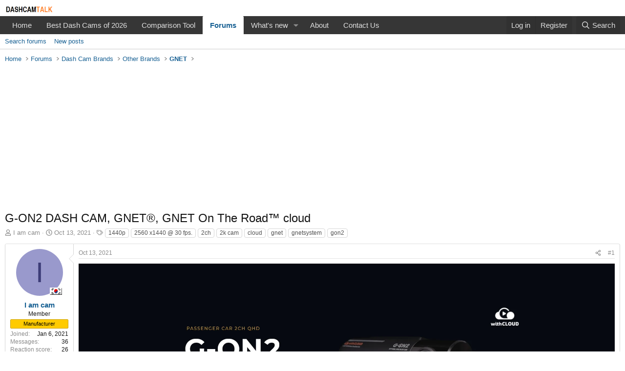

--- FILE ---
content_type: text/html; charset=utf-8
request_url: https://dashcamtalk.com/forum/threads/g-on2-dash-cam-gnet%C2%AE-gnet-on-the-road%E2%84%A2-cloud.45748/
body_size: 25773
content:
<!DOCTYPE html>
<html id="XF" lang="en-US" dir="LTR"
	data-xf="2.3"
	data-app="public"
	
	
	data-template="thread_view"
	data-container-key="node-384"
	data-content-key="thread-45748"
	data-logged-in="false"
	data-cookie-prefix="xf_"
	data-csrf="1768483771,ffbd43dca647919a97c19d7c866d6191"
	class="has-no-js v_2_1 template-thread_view"
	>
<head>
	
	
	

	<meta charset="utf-8" />
	<title>G-ON2 DASH CAM, GNET®, GNET On The Road™ cloud | DashCamTalk</title>
	<link rel="manifest" href="/forum/webmanifest.php">

	<meta http-equiv="X-UA-Compatible" content="IE=Edge" />
	<meta name="viewport" content="width=device-width, initial-scale=1, viewport-fit=cover">

	
		<meta name="theme-color" content="#ffffff" />
	

	<meta name="apple-mobile-web-app-title" content="DashCamTalk">
	
		<link rel="apple-touch-icon" href="/forum/data/assets/logo/iconsmall.png">
		

	
		
		<meta name="description" content="G-ON2 DASH CAM specifications
Resolution / Frame per seconds
Front: 1440p (2560 x 1440p), max 30fps, 140°
Rear: 1080p (1920 x 1080p), max 30fps, 140°

Image..." />
		<meta property="og:description" content="G-ON2 DASH CAM specifications
Resolution / Frame per seconds
Front: 1440p (2560 x 1440p), max 30fps, 140°
Rear: 1080p (1920 x 1080p), max 30fps, 140°

Image Sensor
Front: SONY IMX335 STARVIS 5MP CMOS Sensor HDR
Rear: SONY IMX323 EXMOR 2MP CMOS Sensor
Interior: SONY IMX307 STARVIS 2MP CMOS Sensor..." />
		<meta property="twitter:description" content="G-ON2 DASH CAM specifications
Resolution / Frame per seconds
Front: 1440p (2560 x 1440p), max 30fps, 140°
Rear: 1080p (1920 x 1080p), max 30fps, 140°

Image Sensor
Front: SONY IMX335 STARVIS 5MP..." />
	
	
		<meta property="og:url" content="https://dashcamtalk.com/forum/threads/g-on2-dash-cam-gnet%C2%AE-gnet-on-the-road%E2%84%A2-cloud.45748/" />
	
		<link rel="canonical" href="https://dashcamtalk.com/forum/threads/g-on2-dash-cam-gnet%C2%AE-gnet-on-the-road%E2%84%A2-cloud.45748/" />
	

	
		
	
	
	<meta property="og:site_name" content="DashCamTalk" />


	
	
		
	
	
	<meta property="og:type" content="website" />


	
	
		
	
	
	
		<meta property="og:title" content="G-ON2 DASH CAM, GNET®, GNET On The Road™ cloud" />
		<meta property="twitter:title" content="G-ON2 DASH CAM, GNET®, GNET On The Road™ cloud" />
	


	
	
	
	

	
	
	
	

	<link rel="stylesheet" href="/forum/css.php?css=public%3Anormalize.css%2Cpublic%3Afa.css%2Cpublic%3Acore.less%2Cpublic%3Aapp.less&amp;s=9&amp;l=1&amp;d=1752671473&amp;k=71bff0979815043388ffa37f6440bea99ba255ee" />

	<link rel="stylesheet" href="/forum/css.php?css=public%3Alightbox.less%2Cpublic%3Amessage.less%2Cpublic%3Ashare_controls.less%2Cpublic%3Asnog_flags.less%2Cpublic%3Aextra.less&amp;s=9&amp;l=1&amp;d=1752671473&amp;k=31ccb09a341b3561f01d61760dcfae7b6a4172f2" />


	
		<script src="/forum/js/xf/preamble.min.js?_v=a8e8398f"></script>
	

	
	<script src="/forum/js/vendor/vendor-compiled.js?_v=a8e8398f" defer></script>
	<script src="/forum/js/xf/core-compiled.js?_v=a8e8398f" defer></script>

	<script>
		XF.ready(() =>
		{
			XF.extendObject(true, XF.config, {
				// 
				userId: 0,
				enablePush: true,
				pushAppServerKey: 'BJy48Ol+t6Nz3U4LwLrK5GyaJp+7CpjcnSKV1zuoAMg+ja8/mEzNOSjXxRT+V8oCcl7eDPPMcueL3407Qf2ljg4=',
				url: {
					fullBase: 'https://dashcamtalk.com/forum/',
					basePath: '/forum/',
					css: '/forum/css.php?css=__SENTINEL__&s=9&l=1&d=1752671473',
					js: '/forum/js/__SENTINEL__?_v=a8e8398f',
					icon: '/forum/data/local/icons/__VARIANT__.svg?v=1767924964#__NAME__',
					iconInline: '/forum/styles/fa/__VARIANT__/__NAME__.svg?v=5.15.3',
					keepAlive: '/forum/login/keep-alive'
				},
				cookie: {
					path: '/',
					domain: '',
					prefix: 'xf_',
					secure: true,
					consentMode: 'disabled',
					consented: ["optional","_third_party"]
				},
				cacheKey: 'f3ed7234243583f554e27d349fe769c5',
				csrf: '1768483771,ffbd43dca647919a97c19d7c866d6191',
				js: {"\/forum\/js\/xf\/lightbox-compiled.js?_v=a8e8398f":true},
				fullJs: false,
				css: {"public:lightbox.less":true,"public:message.less":true,"public:share_controls.less":true,"public:snog_flags.less":true,"public:extra.less":true},
				time: {
					now: 1768483771,
					today: 1768453200,
					todayDow: 4,
					tomorrow: 1768539600,
					yesterday: 1768366800,
					week: 1767934800,
					month: 1767243600,
					year: 1767243600
				},
				style: {
					light: '',
					dark: '',
					defaultColorScheme: 'light'
				},
				borderSizeFeature: '3px',
				fontAwesomeWeight: 'r',
				enableRtnProtect: true,
				
				enableFormSubmitSticky: true,
				imageOptimization: 'optimize',
				imageOptimizationQuality: 0.85,
				uploadMaxFilesize: 134217728,
				uploadMaxWidth: 1920,
				uploadMaxHeight: 1900,
				allowedVideoExtensions: ["m4v","mov","mp4","mp4v","mpeg","mpg","ogv","webm"],
				allowedAudioExtensions: ["mp3","opus","ogg","wav"],
				shortcodeToEmoji: true,
				visitorCounts: {
					conversations_unread: '0',
					alerts_unviewed: '0',
					total_unread: '0',
					title_count: true,
					icon_indicator: true
				},
				jsMt: {"xf\/action.js":"f62f03e7","xf\/embed.js":"2bfc2fad","xf\/form.js":"2bfc2fad","xf\/structure.js":"f62f03e7","xf\/tooltip.js":"2bfc2fad"},
				jsState: {},
				publicMetadataLogoUrl: '',
				publicPushBadgeUrl: 'https://dashcamtalk.com/forum/styles/default/xenforo/bell.png'
			})

			XF.extendObject(XF.phrases, {
				// 
				date_x_at_time_y:     "{date} at {time}",
				day_x_at_time_y:      "{day} at {time}",
				yesterday_at_x:       "Yesterday at {time}",
				x_minutes_ago:        "{minutes} minutes ago",
				one_minute_ago:       "1 minute ago",
				a_moment_ago:         "A moment ago",
				today_at_x:           "Today at {time}",
				in_a_moment:          "In a moment",
				in_a_minute:          "In a minute",
				in_x_minutes:         "In {minutes} minutes",
				later_today_at_x:     "Later today at {time}",
				tomorrow_at_x:        "Tomorrow at {time}",
				short_date_x_minutes: "{minutes}m",
				short_date_x_hours:   "{hours}h",
				short_date_x_days:    "{days}d",

				day0: "Sunday",
				day1: "Monday",
				day2: "Tuesday",
				day3: "Wednesday",
				day4: "Thursday",
				day5: "Friday",
				day6: "Saturday",

				dayShort0: "Sun",
				dayShort1: "Mon",
				dayShort2: "Tue",
				dayShort3: "Wed",
				dayShort4: "Thu",
				dayShort5: "Fri",
				dayShort6: "Sat",

				month0: "January",
				month1: "February",
				month2: "March",
				month3: "April",
				month4: "May",
				month5: "June",
				month6: "July",
				month7: "August",
				month8: "September",
				month9: "October",
				month10: "November",
				month11: "December",

				active_user_changed_reload_page: "The active user has changed. Reload the page for the latest version.",
				server_did_not_respond_in_time_try_again: "The server did not respond in time. Please try again.",
				oops_we_ran_into_some_problems: "Oops! We ran into some problems.",
				oops_we_ran_into_some_problems_more_details_console: "Oops! We ran into some problems. Please try again later. More error details may be in the browser console.",
				file_too_large_to_upload: "The file is too large to be uploaded.",
				uploaded_file_is_too_large_for_server_to_process: "The uploaded file is too large for the server to process.",
				files_being_uploaded_are_you_sure: "Files are still being uploaded. Are you sure you want to submit this form?",
				attach: "Attach files",
				rich_text_box: "Rich text box",
				close: "Close",
				link_copied_to_clipboard: "Link copied to clipboard.",
				text_copied_to_clipboard: "Text copied to clipboard.",
				loading: "Loading…",
				you_have_exceeded_maximum_number_of_selectable_items: "You have exceeded the maximum number of selectable items.",

				processing: "Processing",
				'processing...': "Processing…",

				showing_x_of_y_items: "Showing {count} of {total} items",
				showing_all_items: "Showing all items",
				no_items_to_display: "No items to display",

				number_button_up: "Increase",
				number_button_down: "Decrease",

				push_enable_notification_title: "Push notifications enabled successfully at DashCamTalk",
				push_enable_notification_body: "Thank you for enabling push notifications!",

				pull_down_to_refresh: "Pull down to refresh",
				release_to_refresh: "Release to refresh",
				refreshing: "Refreshing…"
			})
		})
	</script>

	<script>
		document.querySelectorAll('.flags').forEach(function(element) {
			element.addEventListener('touchstart', handleEvent);
			element.addEventListener('click', handleEvent);

			function handleEvent(event) {
				if (event.handled === false) return;
				event.stopPropagation();
				event.preventDefault();
				event.handled = true;

				let titleElement = element.querySelector('.data-original-title');
				if (!titleElement) {
					titleElement = document.createElement('span');
					titleElement.className = 'data-original-title';
					titleElement.textContent = element.getAttribute('data-original-title');
					element.appendChild(titleElement);
				} else {
					titleElement.remove();
				}
			}
		});
	</script>

	<script src="/forum/js/xf/lightbox-compiled.js?_v=a8e8398f" defer></script>



	
		<link rel="icon" type="image/png" href="https://dashcamtalk.com/forum/data/assets/logo/favicon-32x32.png" sizes="32x32" />
	

	
	<script async src="https://www.googletagmanager.com/gtag/js?id=UA-36976418-1"></script>
	<script>
		window.dataLayer = window.dataLayer || [];
		function gtag(){dataLayer.push(arguments);}
		gtag('js', new Date());
		gtag('config', 'UA-36976418-1', {
			// 
			
			
		});
	</script>

</head>
<body data-template="thread_view">

<div class="p-pageWrapper" id="top">

	

	<header class="p-header" id="header">
		<div class="p-header-inner">
			<div class="p-header-content">
				<div class="p-header-logo p-header-logo--image">
					<a href="/forum/">
						

	

	
		
		

		
	

	

	<picture data-variations="{&quot;default&quot;:{&quot;1&quot;:&quot;\/forum\/styles\/default\/xenforo\/site_logo.png&quot;,&quot;2&quot;:null}}">
		
		
		

		

		<img src="/forum/styles/default/xenforo/site_logo.png"  width="100" height="36" alt="DashCamTalk"  />
	</picture>


					</a>
				</div>

				

	

		
		<script data-ad-client="ca-pub-5700327974421759" async src="https://pagead2.googlesyndication.com/pagead/js/adsbygoogle.js"></script>

	


			</div>
		</div>
	</header>

	
	

	
		<div class="p-navSticky p-navSticky--primary" data-xf-init="sticky-header">
			
		<nav class="p-nav">
			<div class="p-nav-inner">
				<button type="button" class="button button--plain p-nav-menuTrigger" data-xf-click="off-canvas" data-menu=".js-headerOffCanvasMenu" tabindex="0" aria-label="Menu"><span class="button-text">
					<i aria-hidden="true"></i>
				</span></button>

				<div class="p-nav-smallLogo">
					<a href="/forum/">
						

	

	
		
		

		
	

	

	<picture data-variations="{&quot;default&quot;:{&quot;1&quot;:&quot;\/forum\/styles\/default\/xenforo\/site_logo.png&quot;,&quot;2&quot;:null}}">
		
		
		

		

		<img src="/forum/styles/default/xenforo/site_logo.png"  width="100" height="36" alt="DashCamTalk"  />
	</picture>


					</a>
				</div>

				<div class="p-nav-scroller hScroller" data-xf-init="h-scroller" data-auto-scroll=".p-navEl.is-selected">
					<div class="hScroller-scroll">
						<ul class="p-nav-list js-offCanvasNavSource">
							
								<li>
									
	<div class="p-navEl " >
	

		
	
	<a href="https://dashcamtalk.com/"
	class="p-navEl-link "
	
	data-xf-key="1"
	data-nav-id="home">Home</a>


		

		
	
	</div>

								</li>
							
								<li>
									
	<div class="p-navEl " >
	

		
	
	<a href="https://dashcamtalk.com/best-dash-cams-of-2026/"
	class="p-navEl-link "
	
	data-xf-key="2"
	data-nav-id="bestdashcam">Best Dash Cams of 2026</a>


		

		
	
	</div>

								</li>
							
								<li>
									
	<div class="p-navEl " >
	

		
	
	<a href="https://dashcamtalk.com/comparison-tool/"
	class="p-navEl-link "
	
	data-xf-key="3"
	data-nav-id="comparisontool">Comparison Tool</a>


		

		
	
	</div>

								</li>
							
								<li>
									
	<div class="p-navEl is-selected" data-has-children="true">
	

		
	
	<a href="/forum/"
	class="p-navEl-link p-navEl-link--splitMenu "
	
	
	data-nav-id="forums">Forums</a>


		<a data-xf-key="4"
			data-xf-click="menu"
			data-menu-pos-ref="< .p-navEl"
			class="p-navEl-splitTrigger"
			role="button"
			tabindex="0"
			aria-label="Toggle expanded"
			aria-expanded="false"
			aria-haspopup="true"></a>

		
	
		<div class="menu menu--structural" data-menu="menu" aria-hidden="true">
			<div class="menu-content">
				
					
	
	
	<a href="/forum/search/?type=post"
	class="menu-linkRow u-indentDepth0 js-offCanvasCopy "
	
	
	data-nav-id="searchForums">Search forums</a>

	

				
					
	
	
	<a href="/forum/whats-new/posts/"
	class="menu-linkRow u-indentDepth0 js-offCanvasCopy "
	
	
	data-nav-id="newPosts">New posts</a>

	

				
			</div>
		</div>
	
	</div>

								</li>
							
								<li>
									
	<div class="p-navEl " data-has-children="true">
	

		
	
	<a href="/forum/whats-new/"
	class="p-navEl-link p-navEl-link--splitMenu "
	
	
	data-nav-id="whatsNew">What's new</a>


		<a data-xf-key="5"
			data-xf-click="menu"
			data-menu-pos-ref="< .p-navEl"
			class="p-navEl-splitTrigger"
			role="button"
			tabindex="0"
			aria-label="Toggle expanded"
			aria-expanded="false"
			aria-haspopup="true"></a>

		
	
		<div class="menu menu--structural" data-menu="menu" aria-hidden="true">
			<div class="menu-content">
				
					
	
	
	<a href="/forum/whats-new/posts/"
	class="menu-linkRow u-indentDepth0 js-offCanvasCopy "
	 rel="nofollow"
	
	data-nav-id="whatsNewPosts">New posts</a>

	

				
					
	
	
	<a href="/forum/whats-new/profile-posts/"
	class="menu-linkRow u-indentDepth0 js-offCanvasCopy "
	 rel="nofollow"
	
	data-nav-id="whatsNewProfilePosts">New profile posts</a>

	

				
					
	
	
	<a href="/forum/whats-new/latest-activity"
	class="menu-linkRow u-indentDepth0 js-offCanvasCopy "
	 rel="nofollow"
	
	data-nav-id="latestActivity">Latest activity</a>

	

				
			</div>
		</div>
	
	</div>

								</li>
							
								<li>
									
	<div class="p-navEl " >
	

		
	
	<a href="https://dashcamtalk.com/about/"
	class="p-navEl-link "
	
	data-xf-key="6"
	data-nav-id="about">About</a>


		

		
	
	</div>

								</li>
							
								<li>
									
	<div class="p-navEl " >
	

		
	
	<a href="https://dashcamtalk.com/contact-us/"
	class="p-navEl-link "
	
	data-xf-key="7"
	data-nav-id="contact">Contact Us</a>


		

		
	
	</div>

								</li>
							
						</ul>
					</div>
				</div>

				<div class="p-nav-opposite">
					<div class="p-navgroup p-account p-navgroup--guest">
						
							<a href="/forum/login/" class="p-navgroup-link p-navgroup-link--textual p-navgroup-link--logIn"
								data-xf-click="overlay" data-follow-redirects="on">
								<span class="p-navgroup-linkText">Log in</span>
							</a>
							
								<a href="/forum/register/" class="p-navgroup-link p-navgroup-link--textual p-navgroup-link--register"
									data-xf-click="overlay" data-follow-redirects="on">
									<span class="p-navgroup-linkText">Register</span>
								</a>
							
						
					</div>

					<div class="p-navgroup p-discovery">
						<a href="/forum/whats-new/"
							class="p-navgroup-link p-navgroup-link--iconic p-navgroup-link--whatsnew"
							aria-label="What&#039;s new"
							title="What&#039;s new">
							<i aria-hidden="true"></i>
							<span class="p-navgroup-linkText">What's new</span>
						</a>

						
							<a href="/forum/search/"
								class="p-navgroup-link p-navgroup-link--iconic p-navgroup-link--search"
								data-xf-click="menu"
								data-xf-key="/"
								aria-label="Search"
								aria-expanded="false"
								aria-haspopup="true"
								title="Search">
								<i aria-hidden="true"></i>
								<span class="p-navgroup-linkText">Search</span>
							</a>
							<div class="menu menu--structural menu--wide" data-menu="menu" aria-hidden="true">
								<form action="/forum/search/search" method="post"
									class="menu-content"
									data-xf-init="quick-search">

									<h3 class="menu-header">Search</h3>
									
									<div class="menu-row">
										
											<div class="inputGroup inputGroup--joined">
												<input type="text" class="input" name="keywords" data-acurl="/forum/search/auto-complete" placeholder="Search…" aria-label="Search" data-menu-autofocus="true" />
												
			<select name="constraints" class="js-quickSearch-constraint input" aria-label="Search within">
				<option value="">Everywhere</option>
<option value="{&quot;search_type&quot;:&quot;post&quot;}">Threads</option>
<option value="{&quot;search_type&quot;:&quot;post&quot;,&quot;c&quot;:{&quot;nodes&quot;:[384],&quot;child_nodes&quot;:1}}">This forum</option>
<option value="{&quot;search_type&quot;:&quot;post&quot;,&quot;c&quot;:{&quot;thread&quot;:45748}}">This thread</option>

			</select>
		
											</div>
										
									</div>

									
									<div class="menu-row">
										<label class="iconic"><input type="checkbox"  name="c[title_only]" value="1" /><i aria-hidden="true"></i><span class="iconic-label">Search titles only

													
													<span tabindex="0" role="button"
														data-xf-init="tooltip" data-trigger="hover focus click" title="Tags will also be searched in content where tags are supported">

														<i class="fa--xf far fa-question-circle  u-muted u-smaller"><svg xmlns="http://www.w3.org/2000/svg" role="img" ><title>Note</title><use href="/forum/data/local/icons/regular.svg?v=1767924964#question-circle"></use></svg></i>
													</span></span></label>

									</div>
									
									<div class="menu-row">
										<div class="inputGroup">
											<span class="inputGroup-text" id="ctrl_search_menu_by_member">By:</span>
											<input type="text" class="input" name="c[users]" data-xf-init="auto-complete" placeholder="Member" aria-labelledby="ctrl_search_menu_by_member" />
										</div>
									</div>
									<div class="menu-footer">
									<span class="menu-footer-controls">
										<button type="submit" class="button button--icon button--icon--search button--primary"><i class="fa--xf far fa-search "><svg xmlns="http://www.w3.org/2000/svg" role="img" aria-hidden="true" ><use href="/forum/data/local/icons/regular.svg?v=1767924964#search"></use></svg></i><span class="button-text">Search</span></button>
										<button type="submit" class="button " name="from_search_menu"><span class="button-text">Advanced search…</span></button>
									</span>
									</div>

									<input type="hidden" name="_xfToken" value="1768483771,ffbd43dca647919a97c19d7c866d6191" />
								</form>
							</div>
						
					</div>
				</div>
			</div>
		</nav>
	
		</div>
		
		
			<div class="p-sectionLinks">
				<div class="p-sectionLinks-inner hScroller" data-xf-init="h-scroller">
					<div class="hScroller-scroll">
						<ul class="p-sectionLinks-list">
							
								<li>
									
	<div class="p-navEl " >
	

		
	
	<a href="/forum/search/?type=post"
	class="p-navEl-link "
	
	data-xf-key="alt+1"
	data-nav-id="searchForums">Search forums</a>


		

		
	
	</div>

								</li>
							
								<li>
									
	<div class="p-navEl " >
	

		
	
	<a href="/forum/whats-new/posts/"
	class="p-navEl-link "
	
	data-xf-key="alt+2"
	data-nav-id="newPosts">New posts</a>


		

		
	
	</div>

								</li>
							
						</ul>
					</div>
				</div>
			</div>
			
	
		

	<div class="offCanvasMenu offCanvasMenu--nav js-headerOffCanvasMenu" data-menu="menu" aria-hidden="true" data-ocm-builder="navigation">
		<div class="offCanvasMenu-backdrop" data-menu-close="true"></div>
		<div class="offCanvasMenu-content">
			<div class="offCanvasMenu-header">
				Menu
				<a class="offCanvasMenu-closer" data-menu-close="true" role="button" tabindex="0" aria-label="Close"></a>
			</div>
			
				<div class="p-offCanvasRegisterLink">
					<div class="offCanvasMenu-linkHolder">
						<a href="/forum/login/" class="offCanvasMenu-link" data-xf-click="overlay" data-menu-close="true">
							Log in
						</a>
					</div>
					<hr class="offCanvasMenu-separator" />
					
						<div class="offCanvasMenu-linkHolder">
							<a href="/forum/register/" class="offCanvasMenu-link" data-xf-click="overlay" data-menu-close="true">
								Register
							</a>
						</div>
						<hr class="offCanvasMenu-separator" />
					
				</div>
			
			<div class="js-offCanvasNavTarget"></div>
			<div class="offCanvasMenu-installBanner js-installPromptContainer" style="display: none;" data-xf-init="install-prompt">
				<div class="offCanvasMenu-installBanner-header">Install the app</div>
				<button type="button" class="button js-installPromptButton"><span class="button-text">Install</span></button>
				<template class="js-installTemplateIOS">
					<div class="js-installTemplateContent">
						<div class="overlay-title">How to install the app on iOS</div>
						<div class="block-body">
							<div class="block-row">
								<p>
									Follow along with the video below to see how to install our site as a web app on your home screen.
								</p>
								<p style="text-align: center">
									<video src="/forum/styles/default/xenforo/add_to_home.mp4"
										width="280" height="480" autoplay loop muted playsinline></video>
								</p>
								<p>
									<small><strong>Note:</strong> This feature may not be available in some browsers.</small>
								</p>
							</div>
						</div>
					</div>
				</template>
			</div>
		</div>
	</div>

	<div class="p-body">
		<div class="p-body-inner">
			<!--XF:EXTRA_OUTPUT-->

			

			

			
			
	
		<ul class="p-breadcrumbs "
			itemscope itemtype="https://schema.org/BreadcrumbList">
			
				

				
				

				
					
					
	<li itemprop="itemListElement" itemscope itemtype="https://schema.org/ListItem">
		<a href="https://dashcamtalk.com/" itemprop="item">
			<span itemprop="name">Home</span>
		</a>
		<meta itemprop="position" content="1" />
	</li>

				

				
					
					
	<li itemprop="itemListElement" itemscope itemtype="https://schema.org/ListItem">
		<a href="/forum/" itemprop="item">
			<span itemprop="name">Forums</span>
		</a>
		<meta itemprop="position" content="2" />
	</li>

				
				
					
					
	<li itemprop="itemListElement" itemscope itemtype="https://schema.org/ListItem">
		<a href="/forum/#dash-cam-brands.76" itemprop="item">
			<span itemprop="name">Dash Cam Brands</span>
		</a>
		<meta itemprop="position" content="3" />
	</li>

				
					
					
	<li itemprop="itemListElement" itemscope itemtype="https://schema.org/ListItem">
		<a href="/forum/categories/other-brands.99/" itemprop="item">
			<span itemprop="name">Other Brands</span>
		</a>
		<meta itemprop="position" content="4" />
	</li>

				
					
					
	<li itemprop="itemListElement" itemscope itemtype="https://schema.org/ListItem">
		<a href="/forum/forums/gnet.384/" itemprop="item">
			<span itemprop="name">GNET</span>
		</a>
		<meta itemprop="position" content="5" />
	</li>

				
			
		</ul>
	

			

			
	<noscript class="js-jsWarning"><div class="blockMessage blockMessage--important blockMessage--iconic u-noJsOnly">JavaScript is disabled. For a better experience, please enable JavaScript in your browser before proceeding.</div></noscript>

			
	<div class="blockMessage blockMessage--important blockMessage--iconic js-browserWarning" style="display: none">You are using an out of date browser. It  may not display this or other websites correctly.<br />You should upgrade or use an <a href="https://www.google.com/chrome/" target="_blank" rel="noopener">alternative browser</a>.</div>


			
				<div class="p-body-header">
					
						
							<div class="p-title ">
								
									
										<h1 class="p-title-value">G-ON2 DASH CAM, GNET®, GNET On The Road™ cloud</h1>
									
									
								
							</div>
						

						
							<div class="p-description">
	<ul class="listInline listInline--bullet">
		<li>
			<i class="fa--xf far fa-user "><svg xmlns="http://www.w3.org/2000/svg" role="img" ><title>Thread starter</title><use href="/forum/data/local/icons/regular.svg?v=1767924964#user"></use></svg></i>
			<span class="u-srOnly">Thread starter</span>

			<a href="/forum/members/i-am-cam.71111/" class="username  u-concealed" dir="auto" data-user-id="71111" data-xf-init="member-tooltip">I am cam</a>
		</li>
		<li>
			<i class="fa--xf far fa-clock "><svg xmlns="http://www.w3.org/2000/svg" role="img" ><title>Start date</title><use href="/forum/data/local/icons/regular.svg?v=1767924964#clock"></use></svg></i>
			<span class="u-srOnly">Start date</span>

			<a href="/forum/threads/g-on2-dash-cam-gnet%C2%AE-gnet-on-the-road%E2%84%A2-cloud.45748/" class="u-concealed"><time  class="u-dt" dir="auto" datetime="2021-10-13T01:10:05-0400" data-timestamp="1634101805" data-date="Oct 13, 2021" data-time="1:10 AM" data-short="Oct &#039;21" title="Oct 13, 2021 at 1:10 AM">Oct 13, 2021</time></a>
		</li>
		
		
			<li>
				

	

	<dl class="tagList tagList--thread-45748 ">
		<dt>
			
				
		<i class="fa--xf far fa-tags "><svg xmlns="http://www.w3.org/2000/svg" role="img" ><title>Tags</title><use href="/forum/data/local/icons/regular.svg?v=1767924964#tags"></use></svg></i>
		<span class="u-srOnly">Tags</span>
	
			
		</dt>
		<dd>
			<span class="js-tagList">
				
					
						<a href="/forum/tags/1440p/" class="tagItem tagItem--tag_1440p" dir="auto">
							1440p
						</a>
					
						<a href="/forum/tags/2560-x1440-30-fps/" class="tagItem tagItem--tag_2560-x1440-30-fps" dir="auto">
							2560 x1440 @ 30 fps.
						</a>
					
						<a href="/forum/tags/2ch/" class="tagItem tagItem--tag_2ch" dir="auto">
							2ch
						</a>
					
						<a href="/forum/tags/2k-cam/" class="tagItem tagItem--tag_2k-cam" dir="auto">
							2k cam
						</a>
					
						<a href="/forum/tags/cloud/" class="tagItem tagItem--tag_cloud" dir="auto">
							cloud
						</a>
					
						<a href="/forum/tags/gnet/" class="tagItem tagItem--tag_gnet" dir="auto">
							gnet
						</a>
					
						<a href="/forum/tags/gnetsystem/" class="tagItem tagItem--tag_gnetsystem" dir="auto">
							gnetsystem
						</a>
					
						<a href="/forum/tags/gon2/" class="tagItem tagItem--tag_gon2" dir="auto">
							gon2
						</a>
					
				
			</span>
		</dd>
	</dl>


			</li>
		
	</ul>
</div>
						
					
				</div>
			

			<div class="p-body-main  ">
				
				<div class="p-body-contentCol"></div>
				

				

				<div class="p-body-content">
					
					<div class="p-body-pageContent">










	
	
	
		
	
	
	


	
	
	
		
	
	
	


	
	
		
	
	
	


	
	



	












	

	
		
	



















<div class="block block--messages" data-xf-init="" data-type="post" data-href="/forum/inline-mod/" data-search-target="*">

	<span class="u-anchorTarget" id="posts"></span>

	
		
	

	

	<div class="block-outer"></div>

	

	
		
	<div class="block-outer js-threadStatusField"></div>

	

	<div class="block-container lbContainer"
		data-xf-init="lightbox select-to-quote"
		data-message-selector=".js-post"
		data-lb-id="thread-45748"
		data-lb-universal="0">

		<div class="block-body js-replyNewMessageContainer">
			
				

					

					
						

	
	

	

	
	<article class="message message--post js-post js-inlineModContainer  "
		data-author="I am cam"
		data-content="post-560327"
		id="js-post-560327"
		>

		

		<span class="u-anchorTarget" id="post-560327"></span>

		
			<div class="message-inner">
				
					<div class="message-cell message-cell--user">
						

	

	<section class="message-user"
		
		
		>

		

		<div class="message-avatar ">
			<div class="message-avatar-wrapper">

			
				
					<span class="userflag-m flags flag-KR" data-xf-init="tooltip" title="Korea, Republic of" ></span>
				
			
				<a href="/forum/members/i-am-cam.71111/" class="avatar avatar--m avatar--default avatar--default--dynamic" data-user-id="71111" data-xf-init="member-tooltip" style="background-color: #9999cc; color: #3c3c77">
			<span class="avatar-u71111-m" role="img" aria-label="I am cam">I</span> 
		</a>
				
			</div>
		</div>
		<div class="message-userDetails">
			<h4 class="message-name"><a href="/forum/members/i-am-cam.71111/" class="username " dir="auto" data-user-id="71111" data-xf-init="member-tooltip">I am cam</a></h4>

			

			<h5 class="userTitle message-userTitle" dir="auto">Member</h5>
			<div class="userBanner userBanner userBanner--orange message-userBanner"><span class="userBanner-before"></span><strong>Manufacturer</strong><span class="userBanner-after"></span></div>
		</div>
		
			
			
				<div class="message-userExtras">
				
					
						<dl class="pairs pairs--justified">
							<dt>Joined</dt>
							<dd>Jan 6, 2021</dd>
						</dl>
					
					
						<dl class="pairs pairs--justified">
							<dt>Messages</dt>
							<dd>36</dd>
						</dl>
					
					
					
						<dl class="pairs pairs--justified">
							<dt>Reaction score</dt>
							<dd>26</dd>
						</dl>
					
					
					
					
						<dl class="pairs pairs--justified">
							<dt>Location</dt>
							<dd>
								
									<a href="/forum/misc/location-info?location=Seoul" rel="nofollow noreferrer" target="_blank" class="u-concealed">Seoul</a>
								
							</dd>
						</dl>
					
					
										

					
						

	
		
			

			
				<dl class="pairs pairs--justified" data-field="country">
					<dt>Country</dt>
					<dd>Korea, Republic Of</dd>
				</dl>
			
		
	
		
	

						
					
				
				</div>
			
		
		<span class="message-userArrow"></span>
	</section>

					</div>
				

				
					<div class="message-cell message-cell--main">
					
						<div class="message-main js-quickEditTarget">

							
								

	

	<header class="message-attribution message-attribution--split">
		<ul class="message-attribution-main listInline ">
			
			
			
			<li class="u-concealed">
				<a href="/forum/threads/g-on2-dash-cam-gnet%C2%AE-gnet-on-the-road%E2%84%A2-cloud.45748/post-560327" rel="nofollow" >
					<time  class="u-dt" dir="auto" datetime="2021-10-13T01:10:05-0400" data-timestamp="1634101805" data-date="Oct 13, 2021" data-time="1:10 AM" data-short="Oct &#039;21" title="Oct 13, 2021 at 1:10 AM">Oct 13, 2021</time>
				</a>
			</li>
			
			
		</ul>

		<ul class="message-attribution-opposite message-attribution-opposite--list ">
			
	
			<li>
				<a href="/forum/threads/g-on2-dash-cam-gnet%C2%AE-gnet-on-the-road%E2%84%A2-cloud.45748/post-560327"
					class="message-attribution-gadget"
					data-xf-init="share-tooltip"
					data-href="/forum/posts/560327/share"
					aria-label="Share"
					rel="nofollow">
					<i class="fa--xf far fa-share-alt "><svg xmlns="http://www.w3.org/2000/svg" role="img" aria-hidden="true" ><use href="/forum/data/local/icons/regular.svg?v=1767924964#share-alt"></use></svg></i>
				</a>
			</li>
			
				<li class="u-hidden js-embedCopy">
					
	<a href="javascript:"
		data-xf-init="copy-to-clipboard"
		data-copy-text="&lt;div class=&quot;js-xf-embed&quot; data-url=&quot;https://dashcamtalk.com/forum&quot; data-content=&quot;post-560327&quot;&gt;&lt;/div&gt;&lt;script defer src=&quot;https://dashcamtalk.com/forum/js/xf/external_embed.js?_v=a8e8398f&quot;&gt;&lt;/script&gt;"
		data-success="Embed code HTML copied to clipboard."
		class="">
		<i class="fa--xf far fa-code "><svg xmlns="http://www.w3.org/2000/svg" role="img" aria-hidden="true" ><use href="/forum/data/local/icons/regular.svg?v=1767924964#code"></use></svg></i>
	</a>

				</li>
			
			
			
				<li>
					<a href="/forum/threads/g-on2-dash-cam-gnet%C2%AE-gnet-on-the-road%E2%84%A2-cloud.45748/post-560327" rel="nofollow">
						#1
					</a>
				</li>
			
		</ul>
	</header>

							

							<div class="message-content js-messageContent">
							

								
									
	
	
	

								

								
									
	

	<div class="message-userContent lbContainer js-lbContainer "
		data-lb-id="post-560327"
		data-lb-caption-desc="I am cam &middot; Oct 13, 2021 at 1:10 AM">

		
			

	
		
	

		

		<article class="message-body js-selectToQuote">
			
				
			

			<div >
				
					<div class="bbWrapper"><a href="https://www.g-on-the-road.com/gon2/" target="_blank" class="link link--external" rel="nofollow ugc noopener"><img src="https://dashcamtalk.com/forum/attachments/g-on2-dash-cam-detail-page-front-image-webp.58618/"
			class="bbImage "
			style=""
			alt="g-on2 dash cam detail page front image.png"
			title="g-on2 dash cam detail page front image.png"
			width="1920" height="722" loading="lazy" /></a><br />
<br />
<br />
<br />
<b><span style="font-size: 22px"><span style="color: rgb(0, 168, 133)">G-ON2 DASH CAM specifications</span></span><br />
Resolution / Frame per seconds</b><br />
Front: 1440p (2560 x 1440p), max 30fps, 140°<br />
Rear: 1080p (1920 x 1080p), max 30fps, 140°<br />
<br />
<b>Image Sensor</b><br />
Front: SONY IMX335 STARVIS 5MP CMOS Sensor HDR<br />
Rear: SONY IMX323 EXMOR 2MP CMOS Sensor<br />
Interior: SONY IMX307 STARVIS 2MP CMOS Sensor - <b><i>option</i></b><br />
Exterior: SONY EXMOR CMOS Sensor - <b><i>option</i><br />
<br />
Camera Connection</b><br />
Front: FPCB built-in camera(MIPI I,F)<br />
Rear: TVI type 3-wire cable (6M)<br />
<br />
<b>ADAS</b><br />
Lane Departure Warning System (LDWS)<br />
Forward Collision Warning System (FCWS)<br />
Front Vehicle Start Alarm (FVDW)<br />
<br />
<b>Night Vision</b><br />
ULTRA X VISION supported<br />
<br />
<b>Time-lapse</b><br />
Recorded in 1fps on parking mode and 10fps 2 seconds ahead of an event<br />
<br />
<b>Wi-Fi</b><br />
Dongle Type: Playback and settings on a smartphone, automatic firmware upgrade<br />
<br />
<b>Permanent Power</b><br />
Low voltage cut-off and boot voltage settings<br />
<br />
<b>Audio</b><br />
Speaker (Statement alarm and 34 voice guidance), built-in Mic<br />
<br />
<b>Video / Audio Compression</b><br />
H.265 (40% less data size than H.264) / ADPCM<br />
<br />
<b>G-sensor</b><br />
Triaxial acceleration sensor (recording by an external impact)<br />
<br />
<b>GPS</b><br />
External GPS antenna (synchronized with Google Maps to determine location and speed)<br />
<br />
<b>Storage</b><br />
Micro SD 8GB - 512GB (Recommended type - MLC, Class10) SD card data restoration<br />
<br />
<b>Recording</b><br />
Normal mode, even(impact) mode, parking mode (motion detection), voice record<br />
<br />
<b>Power</b><br />
DC 12V ~ 24V, about 4.5W based on 12V, Support OBD II power supply<br />
<br />
<b>Temperature and Humidity</b><br />
Operating temperature: -20~60°C<br />
On parking mode: -30°C~80°C, Humidity: 10~95%<br />
<br />
<b>PC Viewer</b><br />
Win7, Win8, Win10(32Bit~64Bit) supported<br />
<br />
<b>Cloud</b><br />
withCLOUD®-Web supported<br />
<br />
<br />
<b>Official Website:</b><a href="https://www.g-on-the-road.com/gon2/" target="_blank" class="link link--external" rel="nofollow ugc noopener"><b> https://www.g-on-the-road.com/gon2/</b></a><br />
<br />
<b>Driving Footage Day: </b><br />
<div class="bbMediaWrapper" data-media-site-id="youtube" data-media-key="0rZxBFzAK28">
	<div class="bbMediaWrapper-inner">
		<iframe src="https://www.youtube.com/embed/0rZxBFzAK28?wmode=opaque"
				loading="lazy"
				width="560" height="315"
				frameborder="0" allowfullscreen="true"></iframe>
	</div>
</div><br />
<b>withCLOUD® Introduction: </b><br />
<div class="bbMediaWrapper" data-media-site-id="youtube" data-media-key="jvPbjxgoNec">
	<div class="bbMediaWrapper-inner">
		<iframe src="https://www.youtube.com/embed/jvPbjxgoNec?wmode=opaque"
				loading="lazy"
				width="560" height="315"
				frameborder="0" allowfullscreen="true"></iframe>
	</div>
</div><br />
<br />
<b><span style="color: rgb(0, 168, 133)">Contact</span></b><br />
America: Peter Lee, <a href="mailto:smlee@gnetsystem.com">smlee@gnetsystem.com</a><br />
Europe &amp; Japan: SJ Kim, <a href="mailto:sj_kim@gnetsystem.com">sj_kim@gnetsystem.com</a><br />
Asia &amp; the Middle East &amp; Africa: Seongju Kim, <a href="mailto:sjk@gnetsystem.com">sjk@gnetsystem.com</a></div>
				
			</div>

			<div class="js-selectToQuoteEnd">&nbsp;</div>
			
				
			
		</article>

		
			

	
		
	

		

		
			
	

		
	</div>

								

								
									
	

	
		<div class="message-lastEdit">
			
				Last edited: <time  class="u-dt" dir="auto" datetime="2021-10-13T02:06:23-0400" data-timestamp="1634105183" data-date="Oct 13, 2021" data-time="2:06 AM" data-short="Oct &#039;21" title="Oct 13, 2021 at 2:06 AM">Oct 13, 2021</time>
			
		</div>
	

								

								
									
	

								

							
							</div>

							
								
	

	<footer class="message-footer">
		

		

		<div class="reactionsBar js-reactionsList is-active">
			
	
	
		<ul class="reactionSummary">
		
			<li><span class="reaction reaction--small reaction--1" data-reaction-id="1"><i aria-hidden="true"></i><img src="data:image/svg+xml,%3Csvg%20xmlns%3D%22http%3A%2F%2Fwww.w3.org%2F2000%2Fsvg%22%20viewBox%3D%220%200%2064%2064%22%3E%3Ctext%20x%3D%2250%25%22%20y%3D%2250%25%22%20text-anchor%3D%22middle%22%20dominant-baseline%3D%22central%22%20font-size%3D%2254%22%3E%F0%9F%91%8D%3C%2Ftext%3E%3C%2Fsvg%3E" loading="lazy" width="22" height="22" class="reaction-image reaction-image--emoji js-reaction" alt="Like" title="Like" /></span></li>
		
		</ul>
	


<span class="u-srOnly">Reactions:</span>
<a class="reactionsBar-link" href="/forum/posts/560327/reactions" data-xf-click="overlay" data-cache="false" rel="nofollow"><bdi>alexsoll</bdi></a>
		</div>

		<div class="js-historyTarget message-historyTarget toggleTarget" data-href="trigger-href"></div>
	</footer>

							
						</div>

					
					</div>
				
			</div>
		
	</article>

	
	

					

					

				

					

					
						

	
	

	

	
	<article class="message message--post js-post js-inlineModContainer  "
		data-author="alexsoll"
		data-content="post-561955"
		id="js-post-561955"
		itemscope itemtype="https://schema.org/Comment" itemid="https://dashcamtalk.com/forum/posts/561955/">

		
			<meta itemprop="parentItem" itemscope itemid="https://dashcamtalk.com/forum/threads/g-on2-dash-cam-gnet%C2%AE-gnet-on-the-road%E2%84%A2-cloud.45748/" />
			<meta itemprop="name" content="Post #2" />
		

		<span class="u-anchorTarget" id="post-561955"></span>

		
			<div class="message-inner">
				
					<div class="message-cell message-cell--user">
						

	

	<section class="message-user"
		itemprop="author"
		itemscope itemtype="https://schema.org/Person"
		itemid="https://dashcamtalk.com/forum/members/alexsoll.1266/">

		
			<meta itemprop="url" content="https://dashcamtalk.com/forum/members/alexsoll.1266/" />
		

		<div class="message-avatar ">
			<div class="message-avatar-wrapper">

			
				
					<span class="userflag-m flags flag-BY" data-xf-init="tooltip" title="Belarus" ></span>
				
			
				<a href="/forum/members/alexsoll.1266/" class="avatar avatar--m avatar--default avatar--default--dynamic" data-user-id="1266" data-xf-init="member-tooltip" style="background-color: #999933; color: #131306">
			<span class="avatar-u1266-m" role="img" aria-label="alexsoll">A</span> 
		</a>
				
			</div>
		</div>
		<div class="message-userDetails">
			<h4 class="message-name"><a href="/forum/members/alexsoll.1266/" class="username " dir="auto" data-user-id="1266" data-xf-init="member-tooltip"><span itemprop="name">alexsoll</span></a></h4>

			

			<h5 class="userTitle message-userTitle" dir="auto" itemprop="jobTitle">Well-Known Member</h5>
			<div class="userBanner userBanner userBanner--orange message-userBanner" itemprop="jobTitle"><span class="userBanner-before"></span><strong>Retailer</strong><span class="userBanner-after"></span></div>
		</div>
		
			
			
				<div class="message-userExtras">
				
					
						<dl class="pairs pairs--justified">
							<dt>Joined</dt>
							<dd>Apr 14, 2013</dd>
						</dl>
					
					
						<dl class="pairs pairs--justified">
							<dt>Messages</dt>
							<dd>1,792</dd>
						</dl>
					
					
					
						<dl class="pairs pairs--justified">
							<dt>Reaction score</dt>
							<dd>1,528</dd>
						</dl>
					
					
					
					
						<dl class="pairs pairs--justified">
							<dt>Location</dt>
							<dd>
								
									<a href="/forum/misc/location-info?location=Minsk" rel="nofollow noreferrer" target="_blank" class="u-concealed">Minsk</a>
								
							</dd>
						</dl>
					
					
										

					
						

	
		
			

			
				<dl class="pairs pairs--justified" data-field="country">
					<dt>Country</dt>
					<dd>Belarus</dd>
				</dl>
			
		
	
		
			

			
				<dl class="pairs pairs--justified" data-field="currentdashcam">
					<dt>Dash Cam</dt>
					<dd>Street Guardian, BlackVue, Thinkware</dd>
				</dl>
			
		
	

						
							

	
		
	

						
					
				
				</div>
			
		
		<span class="message-userArrow"></span>
	</section>

					</div>
				

				
					<div class="message-cell message-cell--main">
					
						<div class="message-main js-quickEditTarget">

							
								

	

	<header class="message-attribution message-attribution--split">
		<ul class="message-attribution-main listInline ">
			
			
			
			<li class="u-concealed">
				<a href="/forum/threads/g-on2-dash-cam-gnet%C2%AE-gnet-on-the-road%E2%84%A2-cloud.45748/post-561955" rel="nofollow" itemprop="url">
					<time  class="u-dt" dir="auto" datetime="2021-11-04T07:22:32-0400" data-timestamp="1636024952" data-date="Nov 4, 2021" data-time="7:22 AM" data-short="Nov &#039;21" title="Nov 4, 2021 at 7:22 AM" itemprop="datePublished">Nov 4, 2021</time>
				</a>
			</li>
			
			
		</ul>

		<ul class="message-attribution-opposite message-attribution-opposite--list ">
			
	
			<li>
				<a href="/forum/threads/g-on2-dash-cam-gnet%C2%AE-gnet-on-the-road%E2%84%A2-cloud.45748/post-561955"
					class="message-attribution-gadget"
					data-xf-init="share-tooltip"
					data-href="/forum/posts/561955/share"
					aria-label="Share"
					rel="nofollow">
					<i class="fa--xf far fa-share-alt "><svg xmlns="http://www.w3.org/2000/svg" role="img" aria-hidden="true" ><use href="/forum/data/local/icons/regular.svg?v=1767924964#share-alt"></use></svg></i>
				</a>
			</li>
			
				<li class="u-hidden js-embedCopy">
					
	<a href="javascript:"
		data-xf-init="copy-to-clipboard"
		data-copy-text="&lt;div class=&quot;js-xf-embed&quot; data-url=&quot;https://dashcamtalk.com/forum&quot; data-content=&quot;post-561955&quot;&gt;&lt;/div&gt;&lt;script defer src=&quot;https://dashcamtalk.com/forum/js/xf/external_embed.js?_v=a8e8398f&quot;&gt;&lt;/script&gt;"
		data-success="Embed code HTML copied to clipboard."
		class="">
		<i class="fa--xf far fa-code "><svg xmlns="http://www.w3.org/2000/svg" role="img" aria-hidden="true" ><use href="/forum/data/local/icons/regular.svg?v=1767924964#code"></use></svg></i>
	</a>

				</li>
			
			
			
				<li>
					<a href="/forum/threads/g-on2-dash-cam-gnet%C2%AE-gnet-on-the-road%E2%84%A2-cloud.45748/post-561955" rel="nofollow">
						#2
					</a>
				</li>
			
		</ul>
	</header>

							

							<div class="message-content js-messageContent">
							

								
									
	
	
	

								

								
									
	

	<div class="message-userContent lbContainer js-lbContainer "
		data-lb-id="post-561955"
		data-lb-caption-desc="alexsoll &middot; Nov 4, 2021 at 7:22 AM">

		

		<article class="message-body js-selectToQuote">
			
				
			

			<div itemprop="text">
				
					<div class="bbWrapper">Evening Minsk<br />
<br />
<div class="bbMediaWrapper" data-media-site-id="youtube" data-media-key="XpKFMXRHVi4">
	<div class="bbMediaWrapper-inner">
		<iframe src="https://www.youtube.com/embed/XpKFMXRHVi4?wmode=opaque"
				loading="lazy"
				width="560" height="315"
				frameborder="0" allowfullscreen="true"></iframe>
	</div>
</div><br />
<script class="js-extraPhrases" type="application/json">
			{
				"lightbox_close": "Close",
				"lightbox_next": "Next",
				"lightbox_previous": "Previous",
				"lightbox_error": "The requested content cannot be loaded. Please try again later.",
				"lightbox_start_slideshow": "Start slideshow",
				"lightbox_stop_slideshow": "Stop slideshow",
				"lightbox_full_screen": "Full screen",
				"lightbox_thumbnails": "Thumbnails",
				"lightbox_download": "Download",
				"lightbox_share": "Share",
				"lightbox_zoom": "Zoom",
				"lightbox_new_window": "New window",
				"lightbox_toggle_sidebar": "Toggle sidebar"
			}
			</script>
		
		
	


	<div class="bbImageWrapper  js-lbImage" title="aQ7l2.jpg"
		data-src="/forum/proxy.php?image=http%3A%2F%2Fipic.su%2FaQ7l2.jpg&amp;hash=8727ad4f96d6d7d1b0bf690c53a6fb3a" data-lb-sidebar-href="" data-lb-caption-extra-html="" data-single-image="1">
		<img src="/forum/proxy.php?image=http%3A%2F%2Fipic.su%2FaQ7l2.jpg&amp;hash=8727ad4f96d6d7d1b0bf690c53a6fb3a"
			data-url="http://ipic.su/aQ7l2.jpg"
			class="bbImage"
			data-zoom-target="1"
			style=""
			alt="aQ7l2.jpg"
			title=""
			width="" height="" loading="lazy" />
	</div></div>
				
			</div>

			<div class="js-selectToQuoteEnd">&nbsp;</div>
			
				
			
		</article>

		

		
	</div>

								

								
									
	

	

								

								
									
	

								

							
							</div>

							
								
	

	<footer class="message-footer">
		
			<div class="message-microdata" itemprop="interactionStatistic" itemtype="https://schema.org/InteractionCounter" itemscope>
				<meta itemprop="userInteractionCount" content="0" />
				<meta itemprop="interactionType" content="https://schema.org/LikeAction" />
			</div>
		

		

		<div class="reactionsBar js-reactionsList ">
			
		</div>

		<div class="js-historyTarget message-historyTarget toggleTarget" data-href="trigger-href"></div>
	</footer>

							
						</div>

					
					</div>
				
			</div>
		
	</article>

	
	

					

					

				

					

					
						

	
	

	

	
	<article class="message message--post js-post js-inlineModContainer  "
		data-author="CaptureYourAction"
		data-content="post-561956"
		id="js-post-561956"
		itemscope itemtype="https://schema.org/Comment" itemid="https://dashcamtalk.com/forum/posts/561956/">

		
			<meta itemprop="parentItem" itemscope itemid="https://dashcamtalk.com/forum/threads/g-on2-dash-cam-gnet%C2%AE-gnet-on-the-road%E2%84%A2-cloud.45748/" />
			<meta itemprop="name" content="Post #3" />
		

		<span class="u-anchorTarget" id="post-561956"></span>

		
			<div class="message-inner">
				
					<div class="message-cell message-cell--user">
						

	

	<section class="message-user"
		itemprop="author"
		itemscope itemtype="https://schema.org/Person"
		itemid="https://dashcamtalk.com/forum/members/captureyouraction.23776/">

		
			<meta itemprop="url" content="https://dashcamtalk.com/forum/members/captureyouraction.23776/" />
		

		<div class="message-avatar ">
			<div class="message-avatar-wrapper">

			
				
					<span class="userflag-m flags flag-US" data-xf-init="tooltip" title="United States" ></span>
				
			
				<a href="/forum/members/captureyouraction.23776/" class="avatar avatar--m" data-user-id="23776" data-xf-init="member-tooltip">
			<img src="/forum/data/avatars/m/23/23776.jpg?1732401337" srcset="/forum/data/avatars/l/23/23776.jpg?1732401337 2x" alt="CaptureYourAction" class="avatar-u23776-m" width="96" height="96" loading="lazy" itemprop="image" /> 
		</a>
				
			</div>
		</div>
		<div class="message-userDetails">
			<h4 class="message-name"><a href="/forum/members/captureyouraction.23776/" class="username " dir="auto" data-user-id="23776" data-xf-init="member-tooltip"><span itemprop="name">CaptureYourAction</span></a></h4>

			

			<h5 class="userTitle message-userTitle" dir="auto" itemprop="jobTitle">Well-Known Member</h5>
			<div class="userBanner userBanner userBanner--orange message-userBanner" itemprop="jobTitle"><span class="userBanner-before"></span><strong>Retailer</strong><span class="userBanner-after"></span></div>
		</div>
		
			
			
				<div class="message-userExtras">
				
					
						<dl class="pairs pairs--justified">
							<dt>Joined</dt>
							<dd>Feb 6, 2016</dd>
						</dl>
					
					
						<dl class="pairs pairs--justified">
							<dt>Messages</dt>
							<dd>4,497</dd>
						</dl>
					
					
					
						<dl class="pairs pairs--justified">
							<dt>Reaction score</dt>
							<dd>2,610</dd>
						</dl>
					
					
					
					
						<dl class="pairs pairs--justified">
							<dt>Location</dt>
							<dd>
								
									<a href="/forum/misc/location-info?location=New+England" rel="nofollow noreferrer" target="_blank" class="u-concealed">New England</a>
								
							</dd>
						</dl>
					
					
										

					
						

	
		
			

			
				<dl class="pairs pairs--justified" data-field="country">
					<dt>Country</dt>
					<dd>United States</dd>
				</dl>
			
		
	
		
			

			
				<dl class="pairs pairs--justified" data-field="currentdashcam">
					<dt>Dash Cam</dt>
					<dd>Viofo, GitUp</dd>
				</dl>
			
		
	

						
					
				
				</div>
			
		
		<span class="message-userArrow"></span>
	</section>

					</div>
				

				
					<div class="message-cell message-cell--main">
					
						<div class="message-main js-quickEditTarget">

							
								

	

	<header class="message-attribution message-attribution--split">
		<ul class="message-attribution-main listInline ">
			
			
			
			<li class="u-concealed">
				<a href="/forum/threads/g-on2-dash-cam-gnet%C2%AE-gnet-on-the-road%E2%84%A2-cloud.45748/post-561956" rel="nofollow" itemprop="url">
					<time  class="u-dt" dir="auto" datetime="2021-11-04T08:03:44-0400" data-timestamp="1636027424" data-date="Nov 4, 2021" data-time="8:03 AM" data-short="Nov &#039;21" title="Nov 4, 2021 at 8:03 AM" itemprop="datePublished">Nov 4, 2021</time>
				</a>
			</li>
			
			
		</ul>

		<ul class="message-attribution-opposite message-attribution-opposite--list ">
			
	
			<li>
				<a href="/forum/threads/g-on2-dash-cam-gnet%C2%AE-gnet-on-the-road%E2%84%A2-cloud.45748/post-561956"
					class="message-attribution-gadget"
					data-xf-init="share-tooltip"
					data-href="/forum/posts/561956/share"
					aria-label="Share"
					rel="nofollow">
					<i class="fa--xf far fa-share-alt "><svg xmlns="http://www.w3.org/2000/svg" role="img" aria-hidden="true" ><use href="/forum/data/local/icons/regular.svg?v=1767924964#share-alt"></use></svg></i>
				</a>
			</li>
			
				<li class="u-hidden js-embedCopy">
					
	<a href="javascript:"
		data-xf-init="copy-to-clipboard"
		data-copy-text="&lt;div class=&quot;js-xf-embed&quot; data-url=&quot;https://dashcamtalk.com/forum&quot; data-content=&quot;post-561956&quot;&gt;&lt;/div&gt;&lt;script defer src=&quot;https://dashcamtalk.com/forum/js/xf/external_embed.js?_v=a8e8398f&quot;&gt;&lt;/script&gt;"
		data-success="Embed code HTML copied to clipboard."
		class="">
		<i class="fa--xf far fa-code "><svg xmlns="http://www.w3.org/2000/svg" role="img" aria-hidden="true" ><use href="/forum/data/local/icons/regular.svg?v=1767924964#code"></use></svg></i>
	</a>

				</li>
			
			
			
				<li>
					<a href="/forum/threads/g-on2-dash-cam-gnet%C2%AE-gnet-on-the-road%E2%84%A2-cloud.45748/post-561956" rel="nofollow">
						#3
					</a>
				</li>
			
		</ul>
	</header>

							

							<div class="message-content js-messageContent">
							

								
									
	
	
	

								

								
									
	

	<div class="message-userContent lbContainer js-lbContainer "
		data-lb-id="post-561956"
		data-lb-caption-desc="CaptureYourAction &middot; Nov 4, 2021 at 8:03 AM">

		

		<article class="message-body js-selectToQuote">
			
				
			

			<div itemprop="text">
				
					<div class="bbWrapper">Can you share the raw file?</div>
				
			</div>

			<div class="js-selectToQuoteEnd">&nbsp;</div>
			
				
			
		</article>

		

		
	</div>

								

								
									
	

	

								

								
									
	

								

							
							</div>

							
								
	

	<footer class="message-footer">
		
			<div class="message-microdata" itemprop="interactionStatistic" itemtype="https://schema.org/InteractionCounter" itemscope>
				<meta itemprop="userInteractionCount" content="0" />
				<meta itemprop="interactionType" content="https://schema.org/LikeAction" />
			</div>
		

		

		<div class="reactionsBar js-reactionsList ">
			
		</div>

		<div class="js-historyTarget message-historyTarget toggleTarget" data-href="trigger-href"></div>
	</footer>

							
						</div>

					
					</div>
				
			</div>
		
	</article>

	
	

					

					

				

					

					
						

	
	

	

	
	<article class="message message--post js-post js-inlineModContainer  "
		data-author="alexsoll"
		data-content="post-561958"
		id="js-post-561958"
		itemscope itemtype="https://schema.org/Comment" itemid="https://dashcamtalk.com/forum/posts/561958/">

		
			<meta itemprop="parentItem" itemscope itemid="https://dashcamtalk.com/forum/threads/g-on2-dash-cam-gnet%C2%AE-gnet-on-the-road%E2%84%A2-cloud.45748/" />
			<meta itemprop="name" content="Post #4" />
		

		<span class="u-anchorTarget" id="post-561958"></span>

		
			<div class="message-inner">
				
					<div class="message-cell message-cell--user">
						

	

	<section class="message-user"
		itemprop="author"
		itemscope itemtype="https://schema.org/Person"
		itemid="https://dashcamtalk.com/forum/members/alexsoll.1266/">

		
			<meta itemprop="url" content="https://dashcamtalk.com/forum/members/alexsoll.1266/" />
		

		<div class="message-avatar ">
			<div class="message-avatar-wrapper">

			
				
					<span class="userflag-m flags flag-BY" data-xf-init="tooltip" title="Belarus" ></span>
				
			
				<a href="/forum/members/alexsoll.1266/" class="avatar avatar--m avatar--default avatar--default--dynamic" data-user-id="1266" data-xf-init="member-tooltip" style="background-color: #999933; color: #131306">
			<span class="avatar-u1266-m" role="img" aria-label="alexsoll">A</span> 
		</a>
				
			</div>
		</div>
		<div class="message-userDetails">
			<h4 class="message-name"><a href="/forum/members/alexsoll.1266/" class="username " dir="auto" data-user-id="1266" data-xf-init="member-tooltip"><span itemprop="name">alexsoll</span></a></h4>

			

			<h5 class="userTitle message-userTitle" dir="auto" itemprop="jobTitle">Well-Known Member</h5>
			<div class="userBanner userBanner userBanner--orange message-userBanner" itemprop="jobTitle"><span class="userBanner-before"></span><strong>Retailer</strong><span class="userBanner-after"></span></div>
		</div>
		
			
			
				<div class="message-userExtras">
				
					
						<dl class="pairs pairs--justified">
							<dt>Joined</dt>
							<dd>Apr 14, 2013</dd>
						</dl>
					
					
						<dl class="pairs pairs--justified">
							<dt>Messages</dt>
							<dd>1,792</dd>
						</dl>
					
					
					
						<dl class="pairs pairs--justified">
							<dt>Reaction score</dt>
							<dd>1,528</dd>
						</dl>
					
					
					
					
						<dl class="pairs pairs--justified">
							<dt>Location</dt>
							<dd>
								
									<a href="/forum/misc/location-info?location=Minsk" rel="nofollow noreferrer" target="_blank" class="u-concealed">Minsk</a>
								
							</dd>
						</dl>
					
					
										

					
						

	
		
			

			
				<dl class="pairs pairs--justified" data-field="country">
					<dt>Country</dt>
					<dd>Belarus</dd>
				</dl>
			
		
	
		
			

			
				<dl class="pairs pairs--justified" data-field="currentdashcam">
					<dt>Dash Cam</dt>
					<dd>Street Guardian, BlackVue, Thinkware</dd>
				</dl>
			
		
	

						
							

	
		
	

						
					
				
				</div>
			
		
		<span class="message-userArrow"></span>
	</section>

					</div>
				

				
					<div class="message-cell message-cell--main">
					
						<div class="message-main js-quickEditTarget">

							
								

	

	<header class="message-attribution message-attribution--split">
		<ul class="message-attribution-main listInline ">
			
			
			
			<li class="u-concealed">
				<a href="/forum/threads/g-on2-dash-cam-gnet%C2%AE-gnet-on-the-road%E2%84%A2-cloud.45748/post-561958" rel="nofollow" itemprop="url">
					<time  class="u-dt" dir="auto" datetime="2021-11-04T08:09:43-0400" data-timestamp="1636027783" data-date="Nov 4, 2021" data-time="8:09 AM" data-short="Nov &#039;21" title="Nov 4, 2021 at 8:09 AM" itemprop="datePublished">Nov 4, 2021</time>
				</a>
			</li>
			
			
		</ul>

		<ul class="message-attribution-opposite message-attribution-opposite--list ">
			
	
			<li>
				<a href="/forum/threads/g-on2-dash-cam-gnet%C2%AE-gnet-on-the-road%E2%84%A2-cloud.45748/post-561958"
					class="message-attribution-gadget"
					data-xf-init="share-tooltip"
					data-href="/forum/posts/561958/share"
					aria-label="Share"
					rel="nofollow">
					<i class="fa--xf far fa-share-alt "><svg xmlns="http://www.w3.org/2000/svg" role="img" aria-hidden="true" ><use href="/forum/data/local/icons/regular.svg?v=1767924964#share-alt"></use></svg></i>
				</a>
			</li>
			
				<li class="u-hidden js-embedCopy">
					
	<a href="javascript:"
		data-xf-init="copy-to-clipboard"
		data-copy-text="&lt;div class=&quot;js-xf-embed&quot; data-url=&quot;https://dashcamtalk.com/forum&quot; data-content=&quot;post-561958&quot;&gt;&lt;/div&gt;&lt;script defer src=&quot;https://dashcamtalk.com/forum/js/xf/external_embed.js?_v=a8e8398f&quot;&gt;&lt;/script&gt;"
		data-success="Embed code HTML copied to clipboard."
		class="">
		<i class="fa--xf far fa-code "><svg xmlns="http://www.w3.org/2000/svg" role="img" aria-hidden="true" ><use href="/forum/data/local/icons/regular.svg?v=1767924964#code"></use></svg></i>
	</a>

				</li>
			
			
			
				<li>
					<a href="/forum/threads/g-on2-dash-cam-gnet%C2%AE-gnet-on-the-road%E2%84%A2-cloud.45748/post-561958" rel="nofollow">
						#4
					</a>
				</li>
			
		</ul>
	</header>

							

							<div class="message-content js-messageContent">
							

								
									
	
	
	

								

								
									
	

	<div class="message-userContent lbContainer js-lbContainer "
		data-lb-id="post-561958"
		data-lb-caption-desc="alexsoll &middot; Nov 4, 2021 at 8:09 AM">

		

		<article class="message-body js-selectToQuote">
			
				
			

			<div itemprop="text">
				
					<div class="bbWrapper">i have not raw files<br />
this video was posted about 6 months ago, on the old firmware</div>
				
			</div>

			<div class="js-selectToQuoteEnd">&nbsp;</div>
			
				
			
		</article>

		

		
	</div>

								

								
									
	

	

								

								
									
	

								

							
							</div>

							
								
	

	<footer class="message-footer">
		
			<div class="message-microdata" itemprop="interactionStatistic" itemtype="https://schema.org/InteractionCounter" itemscope>
				<meta itemprop="userInteractionCount" content="0" />
				<meta itemprop="interactionType" content="https://schema.org/LikeAction" />
			</div>
		

		

		<div class="reactionsBar js-reactionsList ">
			
		</div>

		<div class="js-historyTarget message-historyTarget toggleTarget" data-href="trigger-href"></div>
	</footer>

							
						</div>

					
					</div>
				
			</div>
		
	</article>

	
	

					

					

				
			
		</div>
	</div>

	
		<div class="block-outer block-outer--after">
			
				

				
				
					<div class="block-outer-opposite">
						
							<a href="/forum/login/" class="button button--link button--wrap" data-xf-click="overlay"><span class="button-text">
								You must log in or register to reply here.
							</span></a>
						
					</div>
				
			
		</div>
	

	
	

</div>











<div class="blockMessage blockMessage--none">
	

	

	
		

		<div class="shareButtons shareButtons--iconic" data-xf-init="share-buttons" data-page-url="" data-page-title="" data-page-desc="" data-page-image="">
			<span class="u-anchorTarget" id="_xfUid-1-1768483771"></span>

			
				<span class="shareButtons-label">Share:</span>
			

			<div class="shareButtons-buttons">
				
					
						<a class="shareButtons-button shareButtons-button--brand shareButtons-button--facebook" href="#_xfUid-1-1768483771" data-href="https://www.facebook.com/sharer.php?u={url}">
							<i class="fa--xf fab fa-facebook-f "><svg xmlns="http://www.w3.org/2000/svg" role="img" aria-hidden="true" ><use href="/forum/data/local/icons/brands.svg?v=1767924964#facebook-f"></use></svg></i>
							<span>Facebook</span>
						</a>
					

					

					
						<a class="shareButtons-button shareButtons-button--brand shareButtons-button--bluesky" href="#_xfUid-1-1768483771" data-href="https://bsky.app/intent/compose?text={url}">
							<i class="fa--xf fab fa-bluesky "><svg xmlns="http://www.w3.org/2000/svg" viewBox="0 0 576 512" role="img" aria-hidden="true" ><path d="M407.8 294.7c-3.3-.4-6.7-.8-10-1.3c3.4 .4 6.7 .9 10 1.3zM288 227.1C261.9 176.4 190.9 81.9 124.9 35.3C61.6-9.4 37.5-1.7 21.6 5.5C3.3 13.8 0 41.9 0 58.4S9.1 194 15 213.9c19.5 65.7 89.1 87.9 153.2 80.7c3.3-.5 6.6-.9 10-1.4c-3.3 .5-6.6 1-10 1.4C74.3 308.6-9.1 342.8 100.3 464.5C220.6 589.1 265.1 437.8 288 361.1c22.9 76.7 49.2 222.5 185.6 103.4c102.4-103.4 28.1-156-65.8-169.9c-3.3-.4-6.7-.8-10-1.3c3.4 .4 6.7 .9 10 1.3c64.1 7.1 133.6-15.1 153.2-80.7C566.9 194 576 75 576 58.4s-3.3-44.7-21.6-52.9c-15.8-7.1-40-14.9-103.2 29.8C385.1 81.9 314.1 176.4 288 227.1z"/></svg></i>
							<span>Bluesky</span>
						</a>
					

					
						<a class="shareButtons-button shareButtons-button--brand shareButtons-button--linkedin" href="#_xfUid-1-1768483771" data-href="https://www.linkedin.com/sharing/share-offsite/?url={url}">
							<i class="fa--xf fab fa-linkedin "><svg xmlns="http://www.w3.org/2000/svg" role="img" aria-hidden="true" ><use href="/forum/data/local/icons/brands.svg?v=1767924964#linkedin"></use></svg></i>
							<span>LinkedIn</span>
						</a>
					

					
						<a class="shareButtons-button shareButtons-button--brand shareButtons-button--reddit" href="#_xfUid-1-1768483771" data-href="https://reddit.com/submit?url={url}&amp;title={title}">
							<i class="fa--xf fab fa-reddit-alien "><svg xmlns="http://www.w3.org/2000/svg" role="img" aria-hidden="true" ><use href="/forum/data/local/icons/brands.svg?v=1767924964#reddit-alien"></use></svg></i>
							<span>Reddit</span>
						</a>
					

					
						<a class="shareButtons-button shareButtons-button--brand shareButtons-button--pinterest" href="#_xfUid-1-1768483771" data-href="https://pinterest.com/pin/create/bookmarklet/?url={url}&amp;description={title}&amp;media={image}">
							<i class="fa--xf fab fa-pinterest-p "><svg xmlns="http://www.w3.org/2000/svg" role="img" aria-hidden="true" ><use href="/forum/data/local/icons/brands.svg?v=1767924964#pinterest-p"></use></svg></i>
							<span>Pinterest</span>
						</a>
					

					
						<a class="shareButtons-button shareButtons-button--brand shareButtons-button--tumblr" href="#_xfUid-1-1768483771" data-href="https://www.tumblr.com/widgets/share/tool?canonicalUrl={url}&amp;title={title}">
							<i class="fa--xf fab fa-tumblr "><svg xmlns="http://www.w3.org/2000/svg" role="img" aria-hidden="true" ><use href="/forum/data/local/icons/brands.svg?v=1767924964#tumblr"></use></svg></i>
							<span>Tumblr</span>
						</a>
					

					
						<a class="shareButtons-button shareButtons-button--brand shareButtons-button--whatsApp" href="#_xfUid-1-1768483771" data-href="https://api.whatsapp.com/send?text={title}&nbsp;{url}">
							<i class="fa--xf fab fa-whatsapp "><svg xmlns="http://www.w3.org/2000/svg" role="img" aria-hidden="true" ><use href="/forum/data/local/icons/brands.svg?v=1767924964#whatsapp"></use></svg></i>
							<span>WhatsApp</span>
						</a>
					

					
						<a class="shareButtons-button shareButtons-button--email" href="#_xfUid-1-1768483771" data-href="mailto:?subject={title}&amp;body={url}">
							<i class="fa--xf far fa-envelope "><svg xmlns="http://www.w3.org/2000/svg" role="img" aria-hidden="true" ><use href="/forum/data/local/icons/regular.svg?v=1767924964#envelope"></use></svg></i>
							<span>Email</span>
						</a>
					

					
						<a class="shareButtons-button shareButtons-button--share is-hidden" href="#_xfUid-1-1768483771"
							data-xf-init="web-share"
							data-title="" data-text="" data-url=""
							data-hide=".shareButtons-button:not(.shareButtons-button--share)">

							<i class="fa--xf far fa-share-alt "><svg xmlns="http://www.w3.org/2000/svg" role="img" aria-hidden="true" ><use href="/forum/data/local/icons/regular.svg?v=1767924964#share-alt"></use></svg></i>
							<span>Share</span>
						</a>
					

					
						<a class="shareButtons-button shareButtons-button--link is-hidden" href="#_xfUid-1-1768483771" data-clipboard="{url}">
							<i class="fa--xf far fa-link "><svg xmlns="http://www.w3.org/2000/svg" role="img" aria-hidden="true" ><use href="/forum/data/local/icons/regular.svg?v=1767924964#link"></use></svg></i>
							<span>Link</span>
						</a>
					
				
			</div>
		</div>
	

</div>







</div>
					
				</div>

				
			</div>

			
			
	
		<ul class="p-breadcrumbs p-breadcrumbs--bottom"
			itemscope itemtype="https://schema.org/BreadcrumbList">
			
				

				
				

				
					
					
	<li itemprop="itemListElement" itemscope itemtype="https://schema.org/ListItem">
		<a href="https://dashcamtalk.com/" itemprop="item">
			<span itemprop="name">Home</span>
		</a>
		<meta itemprop="position" content="1" />
	</li>

				

				
					
					
	<li itemprop="itemListElement" itemscope itemtype="https://schema.org/ListItem">
		<a href="/forum/" itemprop="item">
			<span itemprop="name">Forums</span>
		</a>
		<meta itemprop="position" content="2" />
	</li>

				
				
					
					
	<li itemprop="itemListElement" itemscope itemtype="https://schema.org/ListItem">
		<a href="/forum/#dash-cam-brands.76" itemprop="item">
			<span itemprop="name">Dash Cam Brands</span>
		</a>
		<meta itemprop="position" content="3" />
	</li>

				
					
					
	<li itemprop="itemListElement" itemscope itemtype="https://schema.org/ListItem">
		<a href="/forum/categories/other-brands.99/" itemprop="item">
			<span itemprop="name">Other Brands</span>
		</a>
		<meta itemprop="position" content="4" />
	</li>

				
					
					
	<li itemprop="itemListElement" itemscope itemtype="https://schema.org/ListItem">
		<a href="/forum/forums/gnet.384/" itemprop="item">
			<span itemprop="name">GNET</span>
		</a>
		<meta itemprop="position" content="5" />
	</li>

				
			
		</ul>
	

			
		</div>
	</div>

	<footer class="p-footer" id="footer">
		<div class="p-footer-inner">

			<div class="p-footer-row">
				
					<div class="p-footer-row-main">
						<ul class="p-footer-linkList">
							
								
								
									<li>
										
											
												<a href="/forum/misc/style" data-xf-click="overlay"
													data-xf-init="tooltip" title="Style chooser" rel="nofollow">
													<i class="fa--xf far fa-paint-brush "><svg xmlns="http://www.w3.org/2000/svg" role="img" aria-hidden="true" ><use href="/forum/data/local/icons/regular.svg?v=1767924964#paint-brush"></use></svg></i> DashCamTalk
												</a>
											
											
										
									</li>
								
								
							
						</ul>
					</div>
				
				<div class="p-footer-row-opposite">
					<ul class="p-footer-linkList">
						
							
								<li><a href="https://dashcamtalk.com/contact-us/" data-xf-click="">Contact us</a></li>
							
						

						
							<li><a href="/forum/help/terms/">Terms and rules</a></li>
						

						
							<li><a href="https://dashcamtalk.com/privacy-policy/">Privacy policy</a></li>
						

						
							<li><a href="/forum/help/">Help</a></li>
						

						
							<li><a href="https://dashcamtalk.com/">Home</a></li>
						

						<li><a href="/forum/forums/-/index.rss" target="_blank" class="p-footer-rssLink" title="RSS"><span aria-hidden="true"><i class="fa--xf far fa-rss "><svg xmlns="http://www.w3.org/2000/svg" role="img" aria-hidden="true" ><use href="/forum/data/local/icons/regular.svg?v=1767924964#rss"></use></svg></i><span class="u-srOnly">RSS</span></span></a></li>
					</ul>
				</div>
			</div>

			
				<div class="p-footer-copyright">
					
						<a href="https://xenforo.com" class="u-concealed" dir="ltr" target="_blank" rel="sponsored noopener">Community platform by XenForo<sup>&reg;</sup> <span class="copyright">&copy; 2010-2025 XenForo Ltd.</span></a>
						<a href="/affiliate-disclosure/">Affiliate Disclosure</a>
					
				</div>
			

			
		</div>
	</footer>
</div> <!-- closing p-pageWrapper -->

<div class="u-bottomFixer js-bottomFixTarget">
	
	
</div>

<div class="u-navButtons js-navButtons">
	<a href="javascript:" class="button button--scroll"><span class="button-text"><i class="fa--xf far fa-arrow-left "><svg xmlns="http://www.w3.org/2000/svg" role="img" aria-hidden="true" ><use href="/forum/data/local/icons/regular.svg?v=1767924964#arrow-left"></use></svg></i><span class="u-srOnly">Back</span></span></a>
</div>


	<div class="u-scrollButtons js-scrollButtons" data-trigger-type="up">
		<a href="#top" class="button button--scroll" data-xf-click="scroll-to"><span class="button-text"><i class="fa--xf far fa-arrow-up "><svg xmlns="http://www.w3.org/2000/svg" role="img" aria-hidden="true" ><use href="/forum/data/local/icons/regular.svg?v=1767924964#arrow-up"></use></svg></i><span class="u-srOnly">Top</span></span></a>
		
	</div>



	<form style="display:none" hidden="hidden">
		<input type="text" name="_xfClientLoadTime" value="" id="_xfClientLoadTime" title="_xfClientLoadTime" tabindex="-1" />
	</form>

	





	
	
		
		
			<script type="application/ld+json">
				{
    "@context": "https://schema.org",
    "@type": "WebPage",
    "url": "https://dashcamtalk.com/forum/threads/g-on2-dash-cam-gnet%C2%AE-gnet-on-the-road%E2%84%A2-cloud.45748/",
    "mainEntity": {
        "@type": "DiscussionForumPosting",
        "@id": "https://dashcamtalk.com/forum/threads/g-on2-dash-cam-gnet%C2%AE-gnet-on-the-road%E2%84%A2-cloud.45748/",
        "headline": "G-ON2 DASH CAM, GNET\u00ae, GNET On The Road\u2122 cloud",
        "datePublished": "2021-10-13T05:10:05+00:00",
        "keywords": "1440p, 2560 x1440 @ 30 fps., 2ch, 2k cam, cloud, gnet, gnetsystem, gon2",
        "url": "https://dashcamtalk.com/forum/threads/g-on2-dash-cam-gnet%C2%AE-gnet-on-the-road%E2%84%A2-cloud.45748/",
        "articleSection": "GNET",
        "author": {
            "@type": "Person",
            "@id": "https://dashcamtalk.com/forum/members/i-am-cam.71111/",
            "name": "I am cam",
            "url": "https://dashcamtalk.com/forum/members/i-am-cam.71111/"
        },
        "interactionStatistic": [
            {
                "@type": "InteractionCounter",
                "interactionType": "https://schema.org/ViewAction",
                "userInteractionCount": 2107
            },
            {
                "@type": "InteractionCounter",
                "interactionType": "https://schema.org/CommentAction",
                "userInteractionCount": 3
            },
            {
                "@type": "InteractionCounter",
                "interactionType": "https://schema.org/LikeAction",
                "userInteractionCount": 1
            }
        ],
        "dateModified": "2021-10-13T06:06:23+00:00",
        "image": "https://dashcamtalk.com/forum/attachments/g-on2-dash-cam-detail-page-front-image-webp.58618/",
        "text": "G-ON2 DASH CAM specifications\nResolution / Frame per seconds\nFront: 1440p (2560 x 1440p), max 30fps, 140\u00b0\nRear: 1080p (1920 x 1080p), max 30fps, 140\u00b0\n\nImage Sensor\nFront: SONY IMX335 STARVIS 5MP CMOS Sensor HDR\nRear: SONY IMX323 EXMOR 2MP CMOS Sensor\nInterior: SONY IMX307 STARVIS 2MP CMOS Sensor - option\nExterior: SONY EXMOR CMOS Sensor - option\n\nCamera Connection\nFront: FPCB built-in camera(MIPI I,F)\nRear: TVI type 3-wire cable (6M)\n\nADAS\nLane Departure Warning System (LDWS)\nForward Collision Warning System (FCWS)\nFront Vehicle Start Alarm (FVDW)\n\nNight Vision\nULTRA X VISION supported\n\nTime-lapse\nRecorded in 1fps on parking mode and 10fps 2 seconds ahead of an event\n\nWi-Fi\nDongle Type: Playback and settings on a smartphone, automatic firmware upgrade\n\nPermanent Power\nLow voltage cut-off and boot voltage settings\n\nAudio\nSpeaker (Statement alarm and 34 voice guidance), built-in Mic\n\nVideo / Audio Compression\nH.265 (40% less data size than H.264) / ADPCM\n\nG-sensor\nTriaxial acceleration sensor (recording by an external impact)\n\nGPS\nExternal GPS antenna (synchronized with Google Maps to determine location and speed)\n\nStorage\nMicro SD 8GB - 512GB (Recommended type - MLC, Class10) SD card data restoration\n\nRecording\nNormal mode, even(impact) mode, parking mode (motion detection), voice record\n\nPower\nDC 12V ~ 24V, about 4.5W based on 12V, Support OBD II power supply\n\nTemperature and Humidity\nOperating temperature: -20~60\u00b0C\nOn parking mode: -30\u00b0C~80\u00b0C, Humidity: 10~95%\n\nPC Viewer\nWin7, Win8, Win10(32Bit~64Bit) supported\n\nCloud\nwithCLOUD\u00ae-Web supported\n\n\nOfficial Website: https://www.g-on-the-road.com/gon2/\n\nDriving Footage Day: \n\n\nwithCLOUD\u00ae Introduction: \n\n\n\nContact\nAmerica: Peter Lee, smlee@gnetsystem.com\nEurope & Japan: SJ Kim, sj_kim@gnetsystem.com\nAsia & the Middle East & Africa: Seongju Kim, sjk@gnetsystem.com"
    },
    "publisher": {
        "@type": "Organization",
        "name": "DashCamTalk",
        "alternateName": "DashCamTalk",
        "description": "World's Largest Dash Cam Site",
        "url": "https://dashcamtalk.com/forum"
    }
}
			</script>
		
	


</body>
</html>











--- FILE ---
content_type: text/html; charset=utf-8
request_url: https://www.google.com/recaptcha/api2/aframe
body_size: 268
content:
<!DOCTYPE HTML><html><head><meta http-equiv="content-type" content="text/html; charset=UTF-8"></head><body><script nonce="1KF-OxQIfWmLgR-NqyDtxQ">/** Anti-fraud and anti-abuse applications only. See google.com/recaptcha */ try{var clients={'sodar':'https://pagead2.googlesyndication.com/pagead/sodar?'};window.addEventListener("message",function(a){try{if(a.source===window.parent){var b=JSON.parse(a.data);var c=clients[b['id']];if(c){var d=document.createElement('img');d.src=c+b['params']+'&rc='+(localStorage.getItem("rc::a")?sessionStorage.getItem("rc::b"):"");window.document.body.appendChild(d);sessionStorage.setItem("rc::e",parseInt(sessionStorage.getItem("rc::e")||0)+1);localStorage.setItem("rc::h",'1768483869642');}}}catch(b){}});window.parent.postMessage("_grecaptcha_ready", "*");}catch(b){}</script></body></html>